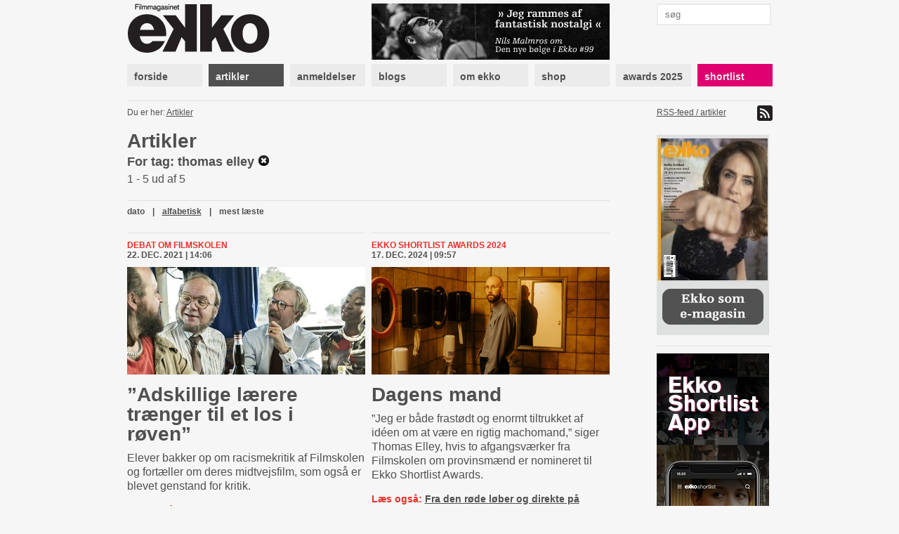

--- FILE ---
content_type: text/html; charset=utf-8
request_url: https://www.ekkofilm.dk/artikler/?tag=thomas%20elley&o=alpha
body_size: 5794
content:
<!DOCTYPE html>
<html lang="da">

<head>
  <meta charset="utf-8">
  <title>Artikler - Filmmagasinet Ekko</title>
  <meta name="description" content="Filmmagasinet Ekko er et magasin om film og medier. Det er anmeldelser, essays, analyser og baggrund, store interviews med hjemlige såvel som internationale filmikoner – skrevet af danske og internationale kritikere, filmfolk, journalister og kulturpersonligheder.">
  <meta name="author" content="">
  
    <meta property="og:type" content="website" />
    <meta property="og:title" content="Artikler - Filmmagasinet Ekko" />
    <meta property="og:description" content="Filmmagasinet Ekko er et magasin om film og medier. Det er anmeldelser, essays, analyser og baggrund, store interviews med hjemlige såvel som internationale filmikoner – skrevet af danske og internationale kritikere, filmfolk, journalister og kulturpersonligheder." />
    <meta property="og:image" content="https://www.ekkofilm.dk/media/img/logo-og.png" />
    <meta property="og:image:width" content="200" />
    <meta property="og:image:height" content="170" />
  

  <!--<meta name="viewport" content="width=device-width, initial-scale=1, maximum-scale=1">-->

  <link rel="stylesheet" media="all" href="/media/css/font-awesome.css?_=1671531690">
  <link rel="stylesheet" media="all" href="/media/css/compiled/screen.css?_=1677925029">
  <link rel="stylesheet" media="print" href="/media/css/compiled/print.css?_=1671531690">
  <link rel="stylesheet" media="all" href="/media/css/compiled/awards.css?_=1671531690">

  <link rel="stylesheet" media="all" href="/media/css/cookieconsent.css?_=1693915640">

  

  
    <link rel="stylesheet" href="/media/dyn/custom.css?_=1481104555">
  
  
  <!--[if lt IE 9]>
    <script src="/media/js/lib/html5.js?_=1671531690"></script>
  <![endif]-->

  
    <link rel="alternate" type="application/rss+xml" title="Artikler - Filmmagasinet Ekko" href="https://www.ekkofilm.dk/feeds/artikler/">
  
  <link rel="shortcut icon" href="/media/img/favicon.ico?_=1671531690">
</head>
<body class="">

  
  <!-- Facebook Pixel Code -->
  <script type="text/javascript">
   !function(f,b,e,v,n,t,s)
   {if(f.fbq)return;n=f.fbq=function(){n.callMethod?n.callMethod.apply(n,arguments):n.queue.push(arguments)};
       if(!f._fbq)f._fbq=n;n.push=n;n.loaded=!0;n.version='2.0';
       n.queue=[];t=b.createElement(e);t.async=!0;
       t.src=v;s=b.getElementsByTagName(e)[0];
       s.parentNode.insertBefore(t,s)}(window, document,'script','https://connect.facebook.net/en_US/fbevents.js');
   fbq('consent', 'revoke');
   fbq('init', '2399655976794094');
   fbq('track', 'PageView');
  </script>
  <!-- End Facebook Pixel Code -->

  <!-- Google tag (gtag.js) -->
  <script type="text/javascript" >
   window.dataLayer = window.dataLayer || [];
   function gtag(){dataLayer.push(arguments);}
   gtag('consent', 'default', {
     'ad_storage': 'denied',
     'analytics_storage': 'denied',
     'wait_for_update': 1500,
   });
   gtag('js', new Date());
   gtag('config', 'G-D6HN03FYVE');
   gtag('set', 'ads_data_redaction', true);
  </script>

  <!-- Google Tag Manager -->
  <script>(function(w,d,s,l,i){w[l]=w[l]||[];w[l].push({'gtm.start':
  new Date().getTime(),event:'gtm.js'});var f=d.getElementsByTagName(s)[0],
  j=d.createElement(s),dl=l!='dataLayer'?'&l='+l:'';j.async=true;j.src=
  'https://www.googletagmanager.com/gtm.js?id='+i+dl;f.parentNode.insertBefore(j,f);
  })(window,document,'script','dataLayer','G-D6HN03FYVE');</script>
  <!-- End Google Tag Manager -->
  <!-- End Google tag (gtag.js) -->



  
  <script async src="https://securepubads.g.doubleclick.net/tag/js/gpt.js"></script>
  
  <script>
   window.googletag = window.googletag || {cmd: []};
   googletag.cmd.push(function() {
     googletag.pubads().setPrivacySettings({
       'restrictDataProcessing': true,
       'nonPersonalizedAds': true
     });
     
     googletag.defineSlot('/21922375/Top2', [930, 180], 'google-top2-advert').addService(googletag.pubads());
     googletag.defineSlot('/21922375/Left', [160, 600], 'google-left-advert').addService(googletag.pubads());
     googletag.defineSlot('/21922375/Right', [160, 600], 'google-right-advert').addService(googletag.pubads());
     googletag.defineSlot('/21922375/Bottom2', [930, 180], 'google-bottom2-advert').addService(googletag.pubads());

     googletag.defineSlot('/21922375/SkyscraperLeft', [160, 600], 'google-skyscraper-left-advert').addService(googletag.pubads());
     googletag.defineSlot('/21922375/SkyscraperRight', [160, 600], 'google-skyscraper-right-advert').addService(googletag.pubads());

     googletag.defineSlot('/21922375/Article', [300, 250], 'google-article-advert').addService(googletag.pubads());
     googletag.defineSlot('/21922375/Sidebar0', [160, 600], 'google-sidebar-advert0').addService(googletag.pubads());

     googletag.defineSlot('/21922375/Top', [920, 100], 'google-top-advert').addService(googletag.pubads());
     googletag.defineSlot('/21922375/Bottom', [920, 100], 'google-bottom-advert').addService(googletag.pubads());

     googletag.defineSlot('/21922375/ContentBanner1', [686, 190], 'google-content-banner1-advert').addService(googletag.pubads());
     googletag.defineSlot('/21922375/ContentBanner2', [686, 190], 'google-content-banner2-advert').addService(googletag.pubads());
     googletag.defineSlot('/21922375/ContentBanner3', [686, 190], 'google-content-banner3-advert').addService(googletag.pubads());

     googletag.defineSlot('/21922375/Sidebar', [160, 300], 'google-sidebar-advert1').addService(googletag.pubads());
     googletag.defineSlot('/21922375/Sidebar2', [160, 300], 'google-sidebar-advert2').addService(googletag.pubads());
     googletag.defineSlot('/21922375/Sidebar3', [160, 300], 'google-sidebar-advert3').addService(googletag.pubads());
     googletag.defineSlot('/21922375/Sidebar4', [160, 300], 'google-sidebar-advert4').addService(googletag.pubads());
     googletag.defineSlot('/21922375/Sidebar5', [160, 300], 'google-sidebar-advert5').addService(googletag.pubads());
     googletag.defineSlot('/21922375/SidebarGoogle', [160, 600], 'google-sidebar-adsense-advert1').addService(googletag.pubads());
     googletag.defineSlot('/21922375/SidebarGoogle2', [160, 600], 'google-sidebar-adsense-advert2').addService(googletag.pubads());

     googletag.pubads().collapseEmptyDivs();
     googletag.enableServices();
   });
  </script>



  <div class="container">
    

    
      <div class="advertContainerLeft">
        <div id="google-left-advert" class="advert">
  
</div>

  <script>
   googletag.cmd.push(function() {
     googletag.display('google-left-advert');
   });
  </script>


        <div id="google-skyscraper-left-advert" class="advert">
  
</div>

  <script>
   googletag.cmd.push(function() {
     googletag.display('google-skyscraper-left-advert');
   });
  </script>


      </div>

      <div class="advertContainerRight">
        <div id="google-right-advert" class="advert">
  
</div>

  <script>
   googletag.cmd.push(function() {
     googletag.display('google-right-advert');
   });
  </script>


        <div id="google-skyscraper-right-advert" class="advert">
  
</div>

  <script>
   googletag.cmd.push(function() {
     googletag.display('google-skyscraper-right-advert');
   });
  </script>


      </div>

      <div id="google-top2-advert" class="advert">
        <div id="google-top2-advert" class="advert">
  
</div>

  <script>
   googletag.cmd.push(function() {
     googletag.display('google-top2-advert');
   });
  </script>


      </div>
    

    

      
        <div id="google-top-advert" class="advert largeAdvert">
  
</div>

  <script>
   googletag.cmd.push(function() {
     googletag.display('google-top-advert');
   });
  </script>


      

      <div id="header">
        <div class="logo">
          <a href="/"><img src="/media/img/logo-top.png?_=1671531690"></a>
        </div>
        <div class="notice">
          
            <a href="https://www.ekkofilm.dk/udgivelser/magasinet/99/"><img src="/media/dyn/top/generated/2_339x80.png?_=1768468986"></a>
          
        </div>
        <div class="search">
          <form action="/soeg/" method="get">
            <input class="labelify" name="q" placeholder="søg"/>
          </form>
        </div>
      </div>

      <nav>
        
          <a class="item" href="/"><div>forside</div></a>
        
          <a class="item active" href="/artikler/"><div>artikler</div></a>
        
          <a class="item" href="/anmeldelser/"><div>anmeldelser</div></a>
        
          <a class="item" href="/blogs/"><div>blogs</div></a>
        
          <a class="item" href="/om/"><div>om ekko</div></a>
        
          <a class="item" href="/abonnement/"><div>shop</div></a>
        
          <a class="item" href="/awards/2025/"><div>awards 2025</div></a>
        
          <a class="item shortlist omega" href="/shortlist/"><div>shortlist</div></a>
        
      </nav>

    

    
      <div id="location">
        <div class="breadcrumb">
          Du er her: 
          
  
    <a href="/artikler/">Artikler</a>
    
  

        </div>
        <div class="feed">
          
            <a href="https://www.ekkofilm.dk/feeds/artikler/">
              RSS-feed / artikler <img src="/media/img/icon-feed.png?_=1671531690">
            </a>
          
        </div>
      </div>
    

    

<div id="articles" class="main overview ">
  
    <h1>Artikler</h1>
  
  <div class="searchTerm">For tag: thomas elley <a href="/artikler/"><img src="/media/img/icon-clear.png?_=1671531690"></a></div>
  <div>1 - 5 ud af 5</div>

  
<div class="listNavigation">


<div class="pagination">
  <span class="stepLinks">
    

    

    
  </span>
</div>



  <div class="ordering">
    
    <a  href="?tag=thomas elley&amp;o=date">dato</a> | 
    
    <a class="selected" href="?tag=thomas elley&amp;o=alpha">alfabetisk</a> | 
    
    <a  href="?tag=thomas elley&amp;o=views">mest læste</a>
    
  </div>


</div>


  

  

  <div class="firstRow">
  
    
    
<div class="article item alpha ">
  <div class="details">
    

    <a class="category" href="/artikler/kategori/debat_om_filmskolen/">Debat om Filmskolen</a>
    <div class="published">22. dec. 2021 | 14:06</div>
  </div>

  
  <a class="plainLink" href="/artikler/elever-giver-kritiker-ret/">
    
    <img class="image" src="/media/dyn/article/generated/7741_339x153.jpg?_=1640178480">
    
  </a>
  

  <h1><a class="plainLink" href="/artikler/elever-giver-kritiker-ret/">”Adskillige lærere trænger til et los i røven”</a></h1>

  <div class="text"><p>Elever bakker op om racismekritik af Filmskolen og fortæller om deres midtvejsfilm, som også er blevet genstand for kritik.</p></div>

  
  <div class="related">Læs også: <a href="/artikler/forandring-tager-tid/">Forandring tager tid</a></div>
  
  <div class="related">Læs også: <a href="/artikler/racismen-trives-pa-den-danske-filmskole/">Racisme og dinosaur-lærere på Filmskolen</a></div>
  

</div>

    
  
    
    
<div class="article item  omega">
  <div class="details">
    

    <a class="category" href="/artikler/kategori/ekko-shortlist-awards-2024/">Ekko Shortlist Awards 2024</a>
    <div class="published">17. dec. 2024 | 09:57</div>
  </div>

  
  <a class="plainLink" href="/artikler/dagens-mand/">
    
    <img class="image" src="/media/dyn/article/generated/9155_339x153.png?_=1734425844">
    
  </a>
  

  <h1><a class="plainLink" href="/artikler/dagens-mand/">Dagens mand</a></h1>

  <div class="text"><p>”Jeg er både frastødt og enormt tiltrukket af idéen om at være en rigtig machomand,” siger Thomas Elley, hvis to afgangsværker fra Filmskolen om provinsmænd er nomineret til Ekko Shortlist Awards.</p></div>

  
  <div class="related">Læs også: <a href="/artikler/fra-den-rode-lober-og-direkte-pa-dagpenge/">Fra den røde løber og direkte på dagpenge</a></div>
  
  <div class="related">Læs også: <a href="/artikler/de-nominerede-er-esa-2024/">Her er de nominerede til årets filmfest</a></div>
  

</div>

    
  
  </div>

  
    
    
<div class="article item alpha ">
  <div class="details">
    

    <a class="category" href="/artikler/kategori/nyhed/">Nyhed</a>
    <div class="published">14. maj 2024 | 13:29</div>
  </div>

  
  <a class="plainLink" href="/artikler/dobbeltpremiere-paa-stortalents-afgangsfilm/">
    
    <img class="image" src="/media/dyn/article/generated/8870_339x153.png?_=1715686210">
    
  </a>
  

  <h1><a class="plainLink" href="/artikler/dobbeltpremiere-paa-stortalents-afgangsfilm/">Dob&shy;belt&shy;pre&shy;mi&shy;e&shy;re på stortalents afgangsfilm</a></h1>

  <div class="text"><p>Thomas Elley har Ekko Shortlist-premiere på sine to afgangsfilm fra Filmskolen. Begge handler om provinsens oversete machomænd.</p></div>

  
  <div class="related">Læs også: <a href="/artikler/elever-giver-kritiker-ret/">”Adskillige lærere trænger til et los i røven”</a></div>
  

</div>

    
  
    
    
<div class="article item  omega">
  <div class="details">
    

    <a class="category" href="/artikler/kategori/ekko-shortlist-awards-2024/">Ekko Shortlist Awards 2024</a>
    <div class="published">05. feb. 2025 | 12:07</div>
  </div>

  
  <a class="plainLink" href="/artikler/ekko-shortlist-awards-vinder-brygger-pa-spillefilm/">
    
    <img class="image" src="/media/dyn/article/generated/tmpi5gc37ui_339x153.png?_=1738753650">
    
  </a>
  

  <h1><a class="plainLink" href="/artikler/ekko-shortlist-awards-vinder-brygger-pa-spillefilm/">Ekko Short&shy;list-&#8203;vin&shy;der brygger på spillefilm</a></h1>

  <div class="text"><p>William Sehested Høeg har fået udviklingsstøtte til <em>Drengestreger</em> fra talentordningen New Danish Screen<em>, </em>som også har givet støtte til Ekko Shortlist-instruktøren Thomas Elley.</p></div>

  
  <div class="related">Læs også: <a href="/artikler/dansk-film-har-brug-for-william-sehested-hoeg/">Dansk film har brug for William Sehested Høeg</a></div>
  
  <div class="related">Læs også: <a href="/artikler/mork-komedie-triumferer-ved-ekko-shortlist-awards/">Komedie triumferer ved Ekko Shortlist Awards</a></div>
  
  <div class="related">Læs også: <a href="/artikler/hvis-du-roser-min-film-er-det-nok-loegn/">Hvis du roser min film, er det nok løgn</a></div>
  
  <div class="related">Læs også: <a href="/artikler/dobbeltpremiere-paa-stortalents-afgangsfilm/">Dobbeltpremiere på stortalents afgangsfilm</a></div>
  

</div>

    
  
    
    
<div class="article item alpha ">
  <div class="details">
    

    <a class="category" href="/artikler/kategori/interview/">Interview</a>
    <div class="published">01. apr. 2025 | 22:08</div>
  </div>

  
  <a class="plainLink" href="/artikler/simon-staho-interview/">
    
    <img class="image" src="/media/dyn/article/generated/tmph7zsiq_s_339x153.jpg?_=1743538242">
    
  </a>
  

  <h1><a class="plainLink" href="/artikler/simon-staho-interview/">Hvad skete der med Simon Staho?</a></h1>

  <div class="text"><p>Lige før sit store gennembrud skiftede Simon Staho kunstnerisk retning, blev stemplet som ”professionel filmflopper” og trak sig fra rampelyset. Nu vender han tilbage med <em>The Stranger</em> og møder den unge instruktør Thomas Elley til en samtale om, hvordan filmbranchen svigter kunsten.</p></div>

  
  <div class="related">Læs også: <a href="/artikler/den-danske-racekrig/">Løfter sløret for film omgærdet af mystik</a></div>
  
  <div class="related">Læs også: <a href="/artikler/jorgen-leth-simon-staho-signerer-ekko-dvd/">Jørgen Leth & Simon Staho signerer Ekko-dvd</a></div>
  
  <div class="related">Læs også: <a href="/artikler/stahos-storyboard/">Stahos storyboard</a></div>
  

</div>

    
  

  

  
<div class="listNavigation">


<div class="pagination">
  <span class="stepLinks">
    

    

    
  </span>
</div>



  <div class="ordering">
    
    <a  href="?tag=thomas elley&amp;o=date">dato</a> | 
    
    <a class="selected" href="?tag=thomas elley&amp;o=alpha">alfabetisk</a> | 
    
    <a  href="?tag=thomas elley&amp;o=views">mest læste</a>
    
  </div>


</div>

</div>



    <div class="sidebar">
      

      
        
<a class="dynamic box " href="http://www.ekkofilm.dk/om/laes-ekko-pa-din-tablet/">
  
    <div class="overlay"></div>
    <img src="/media/dyn/box/generated/50_165x3000.jpeg?_=1759497338">
  
</a>

        
          <div class="hr"></div>
        
      
        <div id="google-sidebar-advert0" class="advert box skyscraper">
  
    <script>
     googletag.cmd.push(function() {
       googletag.display('google-sidebar-advert0');
     });
    </script>
  
</div>

        
          <div class="hr"></div>
        
      
        
<a class="dynamic box " href="https://www.ekkofilm.dk/om/ekko-shortlist-app/">
  
    <div class="overlay"></div>
    <img src="/media/dyn/box/generated/102_165x3000.jpg?_=1603265275">
  
</a>

        
          <div class="hr"></div>
        
      
        
<div class="box newsletter">
  <h4>tilmeld nyhedsbrev</h4>
  <form class="newsletterForm" method="POST" action="/nyhedsbrev/tilmeld/">
    <div class="fields">
      
<div class="">
  Dit navn:
  <input type="text" name="name" maxlength="100" required id="id_name">
</div>

<div class="">
  Din email:
  <input type="email" name="email" required id="id_email">
</div>

<div class="">
  Hvad er 1 + 2?
  <input type="number" name="challenge" required id="id_challenge">
</div>


    </div>
    <input type="submit" value="tilmeld">
  </form>
</div>

        
          <div class="hr"></div>
        
      
        
<div class="reviews box list">
  
  <h4>Ekko anbefaler film</h4>
  

  
  <div class="item">
    <a href="/anmeldelser/the-shining/">The Shining – IMAX</a>

    
    <div class="rating">
      
      <img src="/media/img/star-black-small.png?_=1671531690">
      
      <img src="/media/img/star-black-small.png?_=1671531690">
      
      <img src="/media/img/star-black-small.png?_=1671531690">
      
      <img src="/media/img/star-black-small.png?_=1671531690">
      
      <img src="/media/img/star-black-small.png?_=1671531690">
      
      <img src="/media/img/star-black-small.png?_=1671531690">
      
    </div>
    

    
  </div>
  
  <div class="item">
    <a href="/anmeldelser/28-years-later-the-bone-temple/">28 Years Later: The Bone Temple</a>

    
    <div class="rating">
      
      <img src="/media/img/star-black-small.png?_=1671531690">
      
      <img src="/media/img/star-black-small.png?_=1671531690">
      
      <img src="/media/img/star-black-small.png?_=1671531690">
      
      <img src="/media/img/star-black-small.png?_=1671531690">
      
      <img src="/media/img/star-black-small.png?_=1671531690">
      
      <img src="/media/img/star-white-small.png?_=1671531690">
      
    </div>
    

    
  </div>
  
  <div class="item">
    <a href="/anmeldelser/100-liter-guld/">100 liter guld</a>

    
    <div class="rating">
      
      <img src="/media/img/star-black-small.png?_=1671531690">
      
      <img src="/media/img/star-black-small.png?_=1671531690">
      
      <img src="/media/img/star-black-small.png?_=1671531690">
      
      <img src="/media/img/star-black-small.png?_=1671531690">
      
      <img src="/media/img/star-black-small.png?_=1671531690">
      
      <img src="/media/img/star-white-small.png?_=1671531690">
      
    </div>
    

    
  </div>
  
  <div class="item">
    <a href="/anmeldelser/se-mod-solen/">Se mod solen</a>

    
    <div class="rating">
      
      <img src="/media/img/star-black-small.png?_=1671531690">
      
      <img src="/media/img/star-black-small.png?_=1671531690">
      
      <img src="/media/img/star-black-small.png?_=1671531690">
      
      <img src="/media/img/star-black-small.png?_=1671531690">
      
      <img src="/media/img/star-black-small.png?_=1671531690">
      
      <img src="/media/img/star-white-small.png?_=1671531690">
      
    </div>
    

    
  </div>
  
  <div class="item">
    <a href="/anmeldelser/totto-chan-den-lille-pige-i-vinduet/">Totto-chan: Den lille pige i vinduet</a>

    
    <div class="rating">
      
      <img src="/media/img/star-black-small.png?_=1671531690">
      
      <img src="/media/img/star-black-small.png?_=1671531690">
      
      <img src="/media/img/star-black-small.png?_=1671531690">
      
      <img src="/media/img/star-black-small.png?_=1671531690">
      
      <img src="/media/img/star-black-small.png?_=1671531690">
      
      <img src="/media/img/star-white-small.png?_=1671531690">
      
    </div>
    

    
  </div>
  
  <div class="item">
    <a href="/anmeldelser/goodbye-june/">Goodbye June</a>

    
    <div class="rating">
      
      <img src="/media/img/star-black-small.png?_=1671531690">
      
      <img src="/media/img/star-black-small.png?_=1671531690">
      
      <img src="/media/img/star-black-small.png?_=1671531690">
      
      <img src="/media/img/star-black-small.png?_=1671531690">
      
      <img src="/media/img/star-black-small.png?_=1671531690">
      
      <img src="/media/img/star-white-small.png?_=1671531690">
      
    </div>
    

    
  </div>
  
</div>

        
          <div class="hr"></div>
        
      
        
<a class="dynamic box hasSlideshow" href="/om/hvad-laver-de-med-ekko/">
  
    
      
        <img class="slideshowImage" src="/media/dyn/photo/generated/53_160x350.jpg?_=1360051610">
      
    
      
        <img class="slideshowImage" src="/media/dyn/photo/generated/54_160x350.jpg?_=1360051610">
      
    
      
        <img class="slideshowImage" src="/media/dyn/photo/generated/55_160x350.jpg?_=1360051610">
      
    
      
        <img class="slideshowImage" src="/media/dyn/photo/generated/56_160x350.jpg?_=1360051643">
      
    
      
        <img class="slideshowImage" src="/media/dyn/photo/generated/57_160x350.jpg?_=1360051643">
      
    
      
        <img class="slideshowImage" src="/media/dyn/photo/generated/58_160x350.jpg?_=1360051643">
      
    
      
        <img class="slideshowImage" src="/media/dyn/photo/generated/59_160x350.jpg?_=1360051690">
      
    
      
        <img class="slideshowImage" src="/media/dyn/photo/generated/60_160x350.jpg?_=1360051690">
      
    
      
        <img class="slideshowImage" src="/media/dyn/photo/generated/61_160x350.jpg?_=1360051690">
      
    
      
        <img class="slideshowImage" src="/media/dyn/photo/generated/62_160x350.jpg?_=1360051724">
      
    
      
        <img class="slideshowImage" src="/media/dyn/photo/generated/63_160x350.jpg?_=1360051724">
      
    
  
</a>

        
      
    </div>

    
      <div class="advertBottom">
        <div id="google-bottom-advert" class="advert largeAdvert">
  
</div>

  <script>
   googletag.cmd.push(function() {
     googletag.display('google-bottom-advert');
   });
  </script>


        <div id="google-bottom2-advert" class="advert largeAdvert">
  
</div>

  <script>
   googletag.cmd.push(function() {
     googletag.display('google-bottom2-advert');
   });
  </script>


      </div>
    
  </div>

  <div id="footer">
    <div class="container">
      <div class="logo">
        <img src="/media/img/logo-bottom.png?_=1671531690">
      </div>

      <div class="text">
        <p><strong>Filmmagasinet Ekko<br /></strong>Wildersgade 32, 2. sal<br />1408 København K<br /><br />Tlf. 8838 9292<br />CVR. 3468 8443<br /><br /><strong>Chefredaktør:</strong><br /><span>Claus Christensen</span><br /><span>2729 0011</span><br /><span>cc@ekkofilm.dk</span></p>
      </div>

      <div class="text">
        <p><strong>Sekretariat:</strong><br />Sekretariat@ekkofilm.dk<br /><br /><strong>Annoncer:<br /></strong>Merete Hellerøe<br />6111 5851<br />merete@ekkofilm.dk<br /><br /><strong>Ekko Shortlist:</strong><br /><span>8838 9292</span><br /><span>cc@ekkofilm.dk</span></p>
      </div>

      <div class="text">
        <p><a href="/abonnement/"><strong>Tegn abonnement</strong></a><br /><a href="/abonnement/lossalgssteder/"><strong>Løssalgssteder</strong></a><br /><a href="/om/annoncesalg/"><strong>Annoncesalg</strong></a><strong><br /></strong><a href="/om/om-ekko/"><strong>Om Ekko<br /></strong></a><a href="/annoncering/" target="_blank"><strong>Annoncørbetalt indhold</strong></a></p>
      </div>

      <div class="links">
        
        <a href="https://www.facebook.com/pages/Filmmagasinet-Ekko/142475479148183"><img src="/media/img/icon-facebook.png?_=1671531690"> facebook</a>
        <a href="https://twitter.com/filmmagasinekko"><img src="/media/img/icon-twitter.png?_=1671531690"> twitter</a>

        <button type="button" data-cc="c-settings">Cookie-indstillinger</button>
      </div>

      <div class="copyright">
        Artikler og informationer må ikke elektronisk kopieres eller indekseres uden tilladelse. 

Materialet må ikke bruges og distribueres i kommercielt øjemed.
      </div>
    </div>
  </div>

  <div id="printfooter">
    &copy; Filmmagasinet Ekko
  </div>

  <script type="text/javascript">
    var contentViewUrl = "/ajax/view/";
  </script>
  
  <script defer src="/media/js/lib/cookieconsent.js?_=1692624287"></script>
  <script defer src="/media/js/lib/cookieconsent-init.js?_=1693915640"></script>
  
    <script type="text/javascript" src="/media/js/lib/jquery-1.7.2.min.js?_=1671531690"></script>
  
    <script type="text/javascript" src="/media/js/lib/jquery.placeholder.min.js?_=1671531690"></script>
  
    <script type="text/javascript" src="/media/js/lib/jquery.form.js?_=1671531690"></script>
  
    <script type="text/javascript" src="/media/js/lib/jstorage.min.js?_=1671531690"></script>
  
    <script type="text/javascript" src="/media/js/common.js?_=1671531690"></script>
  
  
</body>
</html>


--- FILE ---
content_type: text/html; charset=utf-8
request_url: https://www.google.com/recaptcha/api2/aframe
body_size: 267
content:
<!DOCTYPE HTML><html><head><meta http-equiv="content-type" content="text/html; charset=UTF-8"></head><body><script nonce="IPlpFD1qnbCysL9XK0gEHA">/** Anti-fraud and anti-abuse applications only. See google.com/recaptcha */ try{var clients={'sodar':'https://pagead2.googlesyndication.com/pagead/sodar?'};window.addEventListener("message",function(a){try{if(a.source===window.parent){var b=JSON.parse(a.data);var c=clients[b['id']];if(c){var d=document.createElement('img');d.src=c+b['params']+'&rc='+(localStorage.getItem("rc::a")?sessionStorage.getItem("rc::b"):"");window.document.body.appendChild(d);sessionStorage.setItem("rc::e",parseInt(sessionStorage.getItem("rc::e")||0)+1);localStorage.setItem("rc::h",'1768493300421');}}}catch(b){}});window.parent.postMessage("_grecaptcha_ready", "*");}catch(b){}</script></body></html>